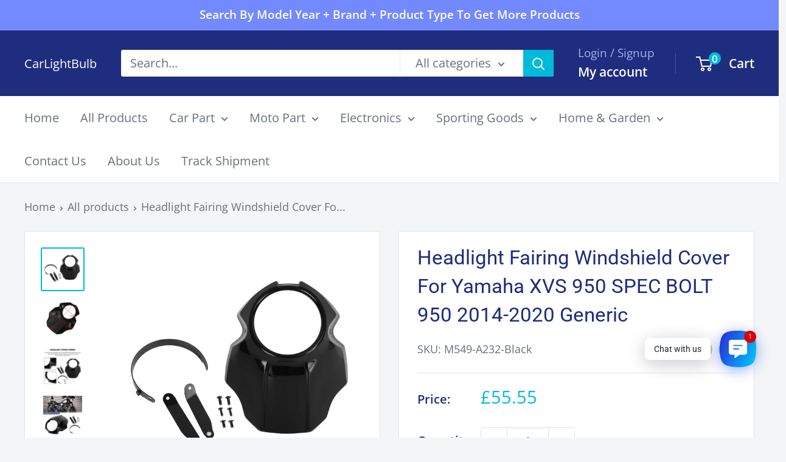

--- FILE ---
content_type: text/javascript; charset=utf-8
request_url: https://carlightbulb.com/products/headlight-fairing-windshield-cover-for-yamaha-xvs-950-spec-bolt-950-2014-2020-generic.js
body_size: 1369
content:
{"id":7669737783458,"title":"Headlight Fairing Windshield Cover For Yamaha XVS 950 SPEC BOLT 950 2014-2020 Generic","handle":"headlight-fairing-windshield-cover-for-yamaha-xvs-950-spec-bolt-950-2014-2020-generic","description":"\u003cp\u003e\u003cstrong\u003eFeature:\u003c\/strong\u003e\u003cbr\u003e1: The Fairing provides wind protection to the torso area while keeping the rider's head in clean air.\u003cbr\u003e2: This is the perfect replacement for your cracked, worn, or scratched fairing shell!\u003cbr\u003e3: Easy to install and no install instructions.\u003cbr\u003e\u003cbr\u003e\u003cstrong\u003eSpecifications:\u003c\/strong\u003e\u003cbr\u003eCondition: 100% Brand New\u003cbr\u003eMaterial: High Quality ABS Plastic + Steel Mounting Hardware\u003cbr\u003eColor: as the picture show\u003cbr\u003ePlacement on Vehicle:Front\u003cbr\u003e\u003cbr\u003e\u003cstrong\u003eFitment:\u003c\/strong\u003e\u003cbr\u003eFit for Yamaha XVS 950 SPEC BOLT 950 2014-2020\u003cbr\u003e\u003cbr\u003e\u003cstrong\u003ePackage Included:\u003c\/strong\u003e\u003cbr\u003e1 x Headlight Fairing +Mounting Hardware\u003cbr\u003e\u003c\/p\u003e\n\u003cdiv style=\"text-align: start;\"\u003e\n\u003cimg height=\"450\" width=\"450\" src=\"https:\/\/cdn.shopify.com\/s\/files\/1\/0050\/2212\/2102\/files\/94071f3f72238a4daf381eedfaa50191.jpg?v=1645409190\" alt=\"Headlight Fairing Windshield Cover For Yamaha XVS 950 SPEC BOLT 950 2014-2020 Generic\" style=\"float: none;\"\u003e\u003cbr\u003e\u003cstrong\u003eWarranty:\u003c\/strong\u003e\u003cbr\u003eReturns: Customers have the right to apply for a return within 60 days after the receipt of the product\u003cbr\u003e24-Hour Expert Online: Solve your installation and product problems\u003c\/div\u003e","published_at":"2022-09-19T12:09:04+01:00","created_at":"2022-09-19T12:09:15+01:00","vendor":"CarLightBulb","type":"Body \u0026 Cover","tags":["2202K","Body \u0026 Cover","JPPS","UKSoldAbove30","UKYB","USAstock","Yamaha","Yamaha Body \u0026 Cover"],"price":5555,"price_min":5555,"price_max":5555,"available":true,"price_varies":false,"compare_at_price":null,"compare_at_price_min":0,"compare_at_price_max":0,"compare_at_price_varies":false,"variants":[{"id":42632509522082,"title":"Default Title","option1":"Default Title","option2":null,"option3":null,"sku":"M549-A232-Black","requires_shipping":true,"taxable":false,"featured_image":null,"available":true,"name":"Headlight Fairing Windshield Cover For Yamaha XVS 950 SPEC BOLT 950 2014-2020 Generic","public_title":null,"options":["Default Title"],"price":5555,"weight":1150,"compare_at_price":null,"inventory_management":"shopify","barcode":null,"quantity_rule":{"min":1,"max":null,"increment":1},"quantity_price_breaks":[],"requires_selling_plan":false,"selling_plan_allocations":[]}],"images":["\/\/cdn.shopify.com\/s\/files\/1\/0463\/7012\/8034\/products\/fa98177499544be9e78680365af248b7.jpg?v=1663585755","\/\/cdn.shopify.com\/s\/files\/1\/0463\/7012\/8034\/products\/fcc6fdeae5dff04a2c3fcc033da229ce.jpg?v=1663585755","\/\/cdn.shopify.com\/s\/files\/1\/0463\/7012\/8034\/products\/dd32fa64dfc7c11c788311c5c51b85a8.jpg?v=1663585755","\/\/cdn.shopify.com\/s\/files\/1\/0463\/7012\/8034\/products\/94071f3f72238a4daf381eedfaa50191.jpg?v=1663585755","\/\/cdn.shopify.com\/s\/files\/1\/0463\/7012\/8034\/products\/92befaa1e18d7b50168e342b39ae2286.jpg?v=1663585755","\/\/cdn.shopify.com\/s\/files\/1\/0463\/7012\/8034\/products\/f15ca30983fed775e143bbaa01e6a799.jpg?v=1663585755","\/\/cdn.shopify.com\/s\/files\/1\/0463\/7012\/8034\/products\/ceb918557082c8e086bc6e9cd15e1eac.jpg?v=1663585755","\/\/cdn.shopify.com\/s\/files\/1\/0463\/7012\/8034\/products\/0b2dd219d14383e1750d71d16ec3b14f.jpg?v=1663585755","\/\/cdn.shopify.com\/s\/files\/1\/0463\/7012\/8034\/products\/f7f74dce74fa2bd5849ec59f1487cbdc.jpg?v=1663585755","\/\/cdn.shopify.com\/s\/files\/1\/0463\/7012\/8034\/products\/64c778c802268af099609ee2d744d360.jpg?v=1663585755"],"featured_image":"\/\/cdn.shopify.com\/s\/files\/1\/0463\/7012\/8034\/products\/fa98177499544be9e78680365af248b7.jpg?v=1663585755","options":[{"name":"Title","position":1,"values":["Default Title"]}],"url":"\/products\/headlight-fairing-windshield-cover-for-yamaha-xvs-950-spec-bolt-950-2014-2020-generic","media":[{"alt":null,"id":26681297207458,"position":1,"preview_image":{"aspect_ratio":1.0,"height":1600,"width":1600,"src":"https:\/\/cdn.shopify.com\/s\/files\/1\/0463\/7012\/8034\/products\/fa98177499544be9e78680365af248b7.jpg?v=1663585755"},"aspect_ratio":1.0,"height":1600,"media_type":"image","src":"https:\/\/cdn.shopify.com\/s\/files\/1\/0463\/7012\/8034\/products\/fa98177499544be9e78680365af248b7.jpg?v=1663585755","width":1600},{"alt":null,"id":26681297240226,"position":2,"preview_image":{"aspect_ratio":1.0,"height":1600,"width":1600,"src":"https:\/\/cdn.shopify.com\/s\/files\/1\/0463\/7012\/8034\/products\/fcc6fdeae5dff04a2c3fcc033da229ce.jpg?v=1663585755"},"aspect_ratio":1.0,"height":1600,"media_type":"image","src":"https:\/\/cdn.shopify.com\/s\/files\/1\/0463\/7012\/8034\/products\/fcc6fdeae5dff04a2c3fcc033da229ce.jpg?v=1663585755","width":1600},{"alt":null,"id":26681297272994,"position":3,"preview_image":{"aspect_ratio":1.0,"height":1600,"width":1600,"src":"https:\/\/cdn.shopify.com\/s\/files\/1\/0463\/7012\/8034\/products\/dd32fa64dfc7c11c788311c5c51b85a8.jpg?v=1663585755"},"aspect_ratio":1.0,"height":1600,"media_type":"image","src":"https:\/\/cdn.shopify.com\/s\/files\/1\/0463\/7012\/8034\/products\/dd32fa64dfc7c11c788311c5c51b85a8.jpg?v=1663585755","width":1600},{"alt":null,"id":26681297305762,"position":4,"preview_image":{"aspect_ratio":1.0,"height":1600,"width":1600,"src":"https:\/\/cdn.shopify.com\/s\/files\/1\/0463\/7012\/8034\/products\/94071f3f72238a4daf381eedfaa50191.jpg?v=1663585755"},"aspect_ratio":1.0,"height":1600,"media_type":"image","src":"https:\/\/cdn.shopify.com\/s\/files\/1\/0463\/7012\/8034\/products\/94071f3f72238a4daf381eedfaa50191.jpg?v=1663585755","width":1600},{"alt":null,"id":26681297338530,"position":5,"preview_image":{"aspect_ratio":1.0,"height":1600,"width":1600,"src":"https:\/\/cdn.shopify.com\/s\/files\/1\/0463\/7012\/8034\/products\/92befaa1e18d7b50168e342b39ae2286.jpg?v=1663585755"},"aspect_ratio":1.0,"height":1600,"media_type":"image","src":"https:\/\/cdn.shopify.com\/s\/files\/1\/0463\/7012\/8034\/products\/92befaa1e18d7b50168e342b39ae2286.jpg?v=1663585755","width":1600},{"alt":null,"id":26681297371298,"position":6,"preview_image":{"aspect_ratio":1.0,"height":1600,"width":1600,"src":"https:\/\/cdn.shopify.com\/s\/files\/1\/0463\/7012\/8034\/products\/f15ca30983fed775e143bbaa01e6a799.jpg?v=1663585755"},"aspect_ratio":1.0,"height":1600,"media_type":"image","src":"https:\/\/cdn.shopify.com\/s\/files\/1\/0463\/7012\/8034\/products\/f15ca30983fed775e143bbaa01e6a799.jpg?v=1663585755","width":1600},{"alt":null,"id":26681297404066,"position":7,"preview_image":{"aspect_ratio":1.0,"height":1600,"width":1600,"src":"https:\/\/cdn.shopify.com\/s\/files\/1\/0463\/7012\/8034\/products\/ceb918557082c8e086bc6e9cd15e1eac.jpg?v=1663585755"},"aspect_ratio":1.0,"height":1600,"media_type":"image","src":"https:\/\/cdn.shopify.com\/s\/files\/1\/0463\/7012\/8034\/products\/ceb918557082c8e086bc6e9cd15e1eac.jpg?v=1663585755","width":1600},{"alt":null,"id":26681297436834,"position":8,"preview_image":{"aspect_ratio":1.0,"height":1600,"width":1600,"src":"https:\/\/cdn.shopify.com\/s\/files\/1\/0463\/7012\/8034\/products\/0b2dd219d14383e1750d71d16ec3b14f.jpg?v=1663585755"},"aspect_ratio":1.0,"height":1600,"media_type":"image","src":"https:\/\/cdn.shopify.com\/s\/files\/1\/0463\/7012\/8034\/products\/0b2dd219d14383e1750d71d16ec3b14f.jpg?v=1663585755","width":1600},{"alt":null,"id":26681297469602,"position":9,"preview_image":{"aspect_ratio":1.0,"height":1600,"width":1600,"src":"https:\/\/cdn.shopify.com\/s\/files\/1\/0463\/7012\/8034\/products\/f7f74dce74fa2bd5849ec59f1487cbdc.jpg?v=1663585755"},"aspect_ratio":1.0,"height":1600,"media_type":"image","src":"https:\/\/cdn.shopify.com\/s\/files\/1\/0463\/7012\/8034\/products\/f7f74dce74fa2bd5849ec59f1487cbdc.jpg?v=1663585755","width":1600},{"alt":null,"id":26681297502370,"position":10,"preview_image":{"aspect_ratio":1.0,"height":1600,"width":1600,"src":"https:\/\/cdn.shopify.com\/s\/files\/1\/0463\/7012\/8034\/products\/64c778c802268af099609ee2d744d360.jpg?v=1663585755"},"aspect_ratio":1.0,"height":1600,"media_type":"image","src":"https:\/\/cdn.shopify.com\/s\/files\/1\/0463\/7012\/8034\/products\/64c778c802268af099609ee2d744d360.jpg?v=1663585755","width":1600}],"requires_selling_plan":false,"selling_plan_groups":[]}

--- FILE ---
content_type: text/javascript; charset=utf-8
request_url: https://carlightbulb.com/products/headlight-fairing-windshield-cover-for-yamaha-xvs-950-spec-bolt-950-2014-2020-generic.js
body_size: 1294
content:
{"id":7669737783458,"title":"Headlight Fairing Windshield Cover For Yamaha XVS 950 SPEC BOLT 950 2014-2020 Generic","handle":"headlight-fairing-windshield-cover-for-yamaha-xvs-950-spec-bolt-950-2014-2020-generic","description":"\u003cp\u003e\u003cstrong\u003eFeature:\u003c\/strong\u003e\u003cbr\u003e1: The Fairing provides wind protection to the torso area while keeping the rider's head in clean air.\u003cbr\u003e2: This is the perfect replacement for your cracked, worn, or scratched fairing shell!\u003cbr\u003e3: Easy to install and no install instructions.\u003cbr\u003e\u003cbr\u003e\u003cstrong\u003eSpecifications:\u003c\/strong\u003e\u003cbr\u003eCondition: 100% Brand New\u003cbr\u003eMaterial: High Quality ABS Plastic + Steel Mounting Hardware\u003cbr\u003eColor: as the picture show\u003cbr\u003ePlacement on Vehicle:Front\u003cbr\u003e\u003cbr\u003e\u003cstrong\u003eFitment:\u003c\/strong\u003e\u003cbr\u003eFit for Yamaha XVS 950 SPEC BOLT 950 2014-2020\u003cbr\u003e\u003cbr\u003e\u003cstrong\u003ePackage Included:\u003c\/strong\u003e\u003cbr\u003e1 x Headlight Fairing +Mounting Hardware\u003cbr\u003e\u003c\/p\u003e\n\u003cdiv style=\"text-align: start;\"\u003e\n\u003cimg height=\"450\" width=\"450\" src=\"https:\/\/cdn.shopify.com\/s\/files\/1\/0050\/2212\/2102\/files\/94071f3f72238a4daf381eedfaa50191.jpg?v=1645409190\" alt=\"Headlight Fairing Windshield Cover For Yamaha XVS 950 SPEC BOLT 950 2014-2020 Generic\" style=\"float: none;\"\u003e\u003cbr\u003e\u003cstrong\u003eWarranty:\u003c\/strong\u003e\u003cbr\u003eReturns: Customers have the right to apply for a return within 60 days after the receipt of the product\u003cbr\u003e24-Hour Expert Online: Solve your installation and product problems\u003c\/div\u003e","published_at":"2022-09-19T12:09:04+01:00","created_at":"2022-09-19T12:09:15+01:00","vendor":"CarLightBulb","type":"Body \u0026 Cover","tags":["2202K","Body \u0026 Cover","JPPS","UKSoldAbove30","UKYB","USAstock","Yamaha","Yamaha Body \u0026 Cover"],"price":5555,"price_min":5555,"price_max":5555,"available":true,"price_varies":false,"compare_at_price":null,"compare_at_price_min":0,"compare_at_price_max":0,"compare_at_price_varies":false,"variants":[{"id":42632509522082,"title":"Default Title","option1":"Default Title","option2":null,"option3":null,"sku":"M549-A232-Black","requires_shipping":true,"taxable":false,"featured_image":null,"available":true,"name":"Headlight Fairing Windshield Cover For Yamaha XVS 950 SPEC BOLT 950 2014-2020 Generic","public_title":null,"options":["Default Title"],"price":5555,"weight":1150,"compare_at_price":null,"inventory_management":"shopify","barcode":null,"quantity_rule":{"min":1,"max":null,"increment":1},"quantity_price_breaks":[],"requires_selling_plan":false,"selling_plan_allocations":[]}],"images":["\/\/cdn.shopify.com\/s\/files\/1\/0463\/7012\/8034\/products\/fa98177499544be9e78680365af248b7.jpg?v=1663585755","\/\/cdn.shopify.com\/s\/files\/1\/0463\/7012\/8034\/products\/fcc6fdeae5dff04a2c3fcc033da229ce.jpg?v=1663585755","\/\/cdn.shopify.com\/s\/files\/1\/0463\/7012\/8034\/products\/dd32fa64dfc7c11c788311c5c51b85a8.jpg?v=1663585755","\/\/cdn.shopify.com\/s\/files\/1\/0463\/7012\/8034\/products\/94071f3f72238a4daf381eedfaa50191.jpg?v=1663585755","\/\/cdn.shopify.com\/s\/files\/1\/0463\/7012\/8034\/products\/92befaa1e18d7b50168e342b39ae2286.jpg?v=1663585755","\/\/cdn.shopify.com\/s\/files\/1\/0463\/7012\/8034\/products\/f15ca30983fed775e143bbaa01e6a799.jpg?v=1663585755","\/\/cdn.shopify.com\/s\/files\/1\/0463\/7012\/8034\/products\/ceb918557082c8e086bc6e9cd15e1eac.jpg?v=1663585755","\/\/cdn.shopify.com\/s\/files\/1\/0463\/7012\/8034\/products\/0b2dd219d14383e1750d71d16ec3b14f.jpg?v=1663585755","\/\/cdn.shopify.com\/s\/files\/1\/0463\/7012\/8034\/products\/f7f74dce74fa2bd5849ec59f1487cbdc.jpg?v=1663585755","\/\/cdn.shopify.com\/s\/files\/1\/0463\/7012\/8034\/products\/64c778c802268af099609ee2d744d360.jpg?v=1663585755"],"featured_image":"\/\/cdn.shopify.com\/s\/files\/1\/0463\/7012\/8034\/products\/fa98177499544be9e78680365af248b7.jpg?v=1663585755","options":[{"name":"Title","position":1,"values":["Default Title"]}],"url":"\/products\/headlight-fairing-windshield-cover-for-yamaha-xvs-950-spec-bolt-950-2014-2020-generic","media":[{"alt":null,"id":26681297207458,"position":1,"preview_image":{"aspect_ratio":1.0,"height":1600,"width":1600,"src":"https:\/\/cdn.shopify.com\/s\/files\/1\/0463\/7012\/8034\/products\/fa98177499544be9e78680365af248b7.jpg?v=1663585755"},"aspect_ratio":1.0,"height":1600,"media_type":"image","src":"https:\/\/cdn.shopify.com\/s\/files\/1\/0463\/7012\/8034\/products\/fa98177499544be9e78680365af248b7.jpg?v=1663585755","width":1600},{"alt":null,"id":26681297240226,"position":2,"preview_image":{"aspect_ratio":1.0,"height":1600,"width":1600,"src":"https:\/\/cdn.shopify.com\/s\/files\/1\/0463\/7012\/8034\/products\/fcc6fdeae5dff04a2c3fcc033da229ce.jpg?v=1663585755"},"aspect_ratio":1.0,"height":1600,"media_type":"image","src":"https:\/\/cdn.shopify.com\/s\/files\/1\/0463\/7012\/8034\/products\/fcc6fdeae5dff04a2c3fcc033da229ce.jpg?v=1663585755","width":1600},{"alt":null,"id":26681297272994,"position":3,"preview_image":{"aspect_ratio":1.0,"height":1600,"width":1600,"src":"https:\/\/cdn.shopify.com\/s\/files\/1\/0463\/7012\/8034\/products\/dd32fa64dfc7c11c788311c5c51b85a8.jpg?v=1663585755"},"aspect_ratio":1.0,"height":1600,"media_type":"image","src":"https:\/\/cdn.shopify.com\/s\/files\/1\/0463\/7012\/8034\/products\/dd32fa64dfc7c11c788311c5c51b85a8.jpg?v=1663585755","width":1600},{"alt":null,"id":26681297305762,"position":4,"preview_image":{"aspect_ratio":1.0,"height":1600,"width":1600,"src":"https:\/\/cdn.shopify.com\/s\/files\/1\/0463\/7012\/8034\/products\/94071f3f72238a4daf381eedfaa50191.jpg?v=1663585755"},"aspect_ratio":1.0,"height":1600,"media_type":"image","src":"https:\/\/cdn.shopify.com\/s\/files\/1\/0463\/7012\/8034\/products\/94071f3f72238a4daf381eedfaa50191.jpg?v=1663585755","width":1600},{"alt":null,"id":26681297338530,"position":5,"preview_image":{"aspect_ratio":1.0,"height":1600,"width":1600,"src":"https:\/\/cdn.shopify.com\/s\/files\/1\/0463\/7012\/8034\/products\/92befaa1e18d7b50168e342b39ae2286.jpg?v=1663585755"},"aspect_ratio":1.0,"height":1600,"media_type":"image","src":"https:\/\/cdn.shopify.com\/s\/files\/1\/0463\/7012\/8034\/products\/92befaa1e18d7b50168e342b39ae2286.jpg?v=1663585755","width":1600},{"alt":null,"id":26681297371298,"position":6,"preview_image":{"aspect_ratio":1.0,"height":1600,"width":1600,"src":"https:\/\/cdn.shopify.com\/s\/files\/1\/0463\/7012\/8034\/products\/f15ca30983fed775e143bbaa01e6a799.jpg?v=1663585755"},"aspect_ratio":1.0,"height":1600,"media_type":"image","src":"https:\/\/cdn.shopify.com\/s\/files\/1\/0463\/7012\/8034\/products\/f15ca30983fed775e143bbaa01e6a799.jpg?v=1663585755","width":1600},{"alt":null,"id":26681297404066,"position":7,"preview_image":{"aspect_ratio":1.0,"height":1600,"width":1600,"src":"https:\/\/cdn.shopify.com\/s\/files\/1\/0463\/7012\/8034\/products\/ceb918557082c8e086bc6e9cd15e1eac.jpg?v=1663585755"},"aspect_ratio":1.0,"height":1600,"media_type":"image","src":"https:\/\/cdn.shopify.com\/s\/files\/1\/0463\/7012\/8034\/products\/ceb918557082c8e086bc6e9cd15e1eac.jpg?v=1663585755","width":1600},{"alt":null,"id":26681297436834,"position":8,"preview_image":{"aspect_ratio":1.0,"height":1600,"width":1600,"src":"https:\/\/cdn.shopify.com\/s\/files\/1\/0463\/7012\/8034\/products\/0b2dd219d14383e1750d71d16ec3b14f.jpg?v=1663585755"},"aspect_ratio":1.0,"height":1600,"media_type":"image","src":"https:\/\/cdn.shopify.com\/s\/files\/1\/0463\/7012\/8034\/products\/0b2dd219d14383e1750d71d16ec3b14f.jpg?v=1663585755","width":1600},{"alt":null,"id":26681297469602,"position":9,"preview_image":{"aspect_ratio":1.0,"height":1600,"width":1600,"src":"https:\/\/cdn.shopify.com\/s\/files\/1\/0463\/7012\/8034\/products\/f7f74dce74fa2bd5849ec59f1487cbdc.jpg?v=1663585755"},"aspect_ratio":1.0,"height":1600,"media_type":"image","src":"https:\/\/cdn.shopify.com\/s\/files\/1\/0463\/7012\/8034\/products\/f7f74dce74fa2bd5849ec59f1487cbdc.jpg?v=1663585755","width":1600},{"alt":null,"id":26681297502370,"position":10,"preview_image":{"aspect_ratio":1.0,"height":1600,"width":1600,"src":"https:\/\/cdn.shopify.com\/s\/files\/1\/0463\/7012\/8034\/products\/64c778c802268af099609ee2d744d360.jpg?v=1663585755"},"aspect_ratio":1.0,"height":1600,"media_type":"image","src":"https:\/\/cdn.shopify.com\/s\/files\/1\/0463\/7012\/8034\/products\/64c778c802268af099609ee2d744d360.jpg?v=1663585755","width":1600}],"requires_selling_plan":false,"selling_plan_groups":[]}

--- FILE ---
content_type: text/javascript; charset=utf-8
request_url: https://carlightbulb.com/products/headlight-fairing-windshield-cover-for-yamaha-xvs-950-spec-bolt-950-2014-2020-generic.js
body_size: 703
content:
{"id":7669737783458,"title":"Headlight Fairing Windshield Cover For Yamaha XVS 950 SPEC BOLT 950 2014-2020 Generic","handle":"headlight-fairing-windshield-cover-for-yamaha-xvs-950-spec-bolt-950-2014-2020-generic","description":"\u003cp\u003e\u003cstrong\u003eFeature:\u003c\/strong\u003e\u003cbr\u003e1: The Fairing provides wind protection to the torso area while keeping the rider's head in clean air.\u003cbr\u003e2: This is the perfect replacement for your cracked, worn, or scratched fairing shell!\u003cbr\u003e3: Easy to install and no install instructions.\u003cbr\u003e\u003cbr\u003e\u003cstrong\u003eSpecifications:\u003c\/strong\u003e\u003cbr\u003eCondition: 100% Brand New\u003cbr\u003eMaterial: High Quality ABS Plastic + Steel Mounting Hardware\u003cbr\u003eColor: as the picture show\u003cbr\u003ePlacement on Vehicle:Front\u003cbr\u003e\u003cbr\u003e\u003cstrong\u003eFitment:\u003c\/strong\u003e\u003cbr\u003eFit for Yamaha XVS 950 SPEC BOLT 950 2014-2020\u003cbr\u003e\u003cbr\u003e\u003cstrong\u003ePackage Included:\u003c\/strong\u003e\u003cbr\u003e1 x Headlight Fairing +Mounting Hardware\u003cbr\u003e\u003c\/p\u003e\n\u003cdiv style=\"text-align: start;\"\u003e\n\u003cimg height=\"450\" width=\"450\" src=\"https:\/\/cdn.shopify.com\/s\/files\/1\/0050\/2212\/2102\/files\/94071f3f72238a4daf381eedfaa50191.jpg?v=1645409190\" alt=\"Headlight Fairing Windshield Cover For Yamaha XVS 950 SPEC BOLT 950 2014-2020 Generic\" style=\"float: none;\"\u003e\u003cbr\u003e\u003cstrong\u003eWarranty:\u003c\/strong\u003e\u003cbr\u003eReturns: Customers have the right to apply for a return within 60 days after the receipt of the product\u003cbr\u003e24-Hour Expert Online: Solve your installation and product problems\u003c\/div\u003e","published_at":"2022-09-19T12:09:04+01:00","created_at":"2022-09-19T12:09:15+01:00","vendor":"CarLightBulb","type":"Body \u0026 Cover","tags":["2202K","Body \u0026 Cover","JPPS","UKSoldAbove30","UKYB","USAstock","Yamaha","Yamaha Body \u0026 Cover"],"price":5555,"price_min":5555,"price_max":5555,"available":true,"price_varies":false,"compare_at_price":null,"compare_at_price_min":0,"compare_at_price_max":0,"compare_at_price_varies":false,"variants":[{"id":42632509522082,"title":"Default Title","option1":"Default Title","option2":null,"option3":null,"sku":"M549-A232-Black","requires_shipping":true,"taxable":false,"featured_image":null,"available":true,"name":"Headlight Fairing Windshield Cover For Yamaha XVS 950 SPEC BOLT 950 2014-2020 Generic","public_title":null,"options":["Default Title"],"price":5555,"weight":1150,"compare_at_price":null,"inventory_management":"shopify","barcode":null,"quantity_rule":{"min":1,"max":null,"increment":1},"quantity_price_breaks":[],"requires_selling_plan":false,"selling_plan_allocations":[]}],"images":["\/\/cdn.shopify.com\/s\/files\/1\/0463\/7012\/8034\/products\/fa98177499544be9e78680365af248b7.jpg?v=1663585755","\/\/cdn.shopify.com\/s\/files\/1\/0463\/7012\/8034\/products\/fcc6fdeae5dff04a2c3fcc033da229ce.jpg?v=1663585755","\/\/cdn.shopify.com\/s\/files\/1\/0463\/7012\/8034\/products\/dd32fa64dfc7c11c788311c5c51b85a8.jpg?v=1663585755","\/\/cdn.shopify.com\/s\/files\/1\/0463\/7012\/8034\/products\/94071f3f72238a4daf381eedfaa50191.jpg?v=1663585755","\/\/cdn.shopify.com\/s\/files\/1\/0463\/7012\/8034\/products\/92befaa1e18d7b50168e342b39ae2286.jpg?v=1663585755","\/\/cdn.shopify.com\/s\/files\/1\/0463\/7012\/8034\/products\/f15ca30983fed775e143bbaa01e6a799.jpg?v=1663585755","\/\/cdn.shopify.com\/s\/files\/1\/0463\/7012\/8034\/products\/ceb918557082c8e086bc6e9cd15e1eac.jpg?v=1663585755","\/\/cdn.shopify.com\/s\/files\/1\/0463\/7012\/8034\/products\/0b2dd219d14383e1750d71d16ec3b14f.jpg?v=1663585755","\/\/cdn.shopify.com\/s\/files\/1\/0463\/7012\/8034\/products\/f7f74dce74fa2bd5849ec59f1487cbdc.jpg?v=1663585755","\/\/cdn.shopify.com\/s\/files\/1\/0463\/7012\/8034\/products\/64c778c802268af099609ee2d744d360.jpg?v=1663585755"],"featured_image":"\/\/cdn.shopify.com\/s\/files\/1\/0463\/7012\/8034\/products\/fa98177499544be9e78680365af248b7.jpg?v=1663585755","options":[{"name":"Title","position":1,"values":["Default Title"]}],"url":"\/products\/headlight-fairing-windshield-cover-for-yamaha-xvs-950-spec-bolt-950-2014-2020-generic","media":[{"alt":null,"id":26681297207458,"position":1,"preview_image":{"aspect_ratio":1.0,"height":1600,"width":1600,"src":"https:\/\/cdn.shopify.com\/s\/files\/1\/0463\/7012\/8034\/products\/fa98177499544be9e78680365af248b7.jpg?v=1663585755"},"aspect_ratio":1.0,"height":1600,"media_type":"image","src":"https:\/\/cdn.shopify.com\/s\/files\/1\/0463\/7012\/8034\/products\/fa98177499544be9e78680365af248b7.jpg?v=1663585755","width":1600},{"alt":null,"id":26681297240226,"position":2,"preview_image":{"aspect_ratio":1.0,"height":1600,"width":1600,"src":"https:\/\/cdn.shopify.com\/s\/files\/1\/0463\/7012\/8034\/products\/fcc6fdeae5dff04a2c3fcc033da229ce.jpg?v=1663585755"},"aspect_ratio":1.0,"height":1600,"media_type":"image","src":"https:\/\/cdn.shopify.com\/s\/files\/1\/0463\/7012\/8034\/products\/fcc6fdeae5dff04a2c3fcc033da229ce.jpg?v=1663585755","width":1600},{"alt":null,"id":26681297272994,"position":3,"preview_image":{"aspect_ratio":1.0,"height":1600,"width":1600,"src":"https:\/\/cdn.shopify.com\/s\/files\/1\/0463\/7012\/8034\/products\/dd32fa64dfc7c11c788311c5c51b85a8.jpg?v=1663585755"},"aspect_ratio":1.0,"height":1600,"media_type":"image","src":"https:\/\/cdn.shopify.com\/s\/files\/1\/0463\/7012\/8034\/products\/dd32fa64dfc7c11c788311c5c51b85a8.jpg?v=1663585755","width":1600},{"alt":null,"id":26681297305762,"position":4,"preview_image":{"aspect_ratio":1.0,"height":1600,"width":1600,"src":"https:\/\/cdn.shopify.com\/s\/files\/1\/0463\/7012\/8034\/products\/94071f3f72238a4daf381eedfaa50191.jpg?v=1663585755"},"aspect_ratio":1.0,"height":1600,"media_type":"image","src":"https:\/\/cdn.shopify.com\/s\/files\/1\/0463\/7012\/8034\/products\/94071f3f72238a4daf381eedfaa50191.jpg?v=1663585755","width":1600},{"alt":null,"id":26681297338530,"position":5,"preview_image":{"aspect_ratio":1.0,"height":1600,"width":1600,"src":"https:\/\/cdn.shopify.com\/s\/files\/1\/0463\/7012\/8034\/products\/92befaa1e18d7b50168e342b39ae2286.jpg?v=1663585755"},"aspect_ratio":1.0,"height":1600,"media_type":"image","src":"https:\/\/cdn.shopify.com\/s\/files\/1\/0463\/7012\/8034\/products\/92befaa1e18d7b50168e342b39ae2286.jpg?v=1663585755","width":1600},{"alt":null,"id":26681297371298,"position":6,"preview_image":{"aspect_ratio":1.0,"height":1600,"width":1600,"src":"https:\/\/cdn.shopify.com\/s\/files\/1\/0463\/7012\/8034\/products\/f15ca30983fed775e143bbaa01e6a799.jpg?v=1663585755"},"aspect_ratio":1.0,"height":1600,"media_type":"image","src":"https:\/\/cdn.shopify.com\/s\/files\/1\/0463\/7012\/8034\/products\/f15ca30983fed775e143bbaa01e6a799.jpg?v=1663585755","width":1600},{"alt":null,"id":26681297404066,"position":7,"preview_image":{"aspect_ratio":1.0,"height":1600,"width":1600,"src":"https:\/\/cdn.shopify.com\/s\/files\/1\/0463\/7012\/8034\/products\/ceb918557082c8e086bc6e9cd15e1eac.jpg?v=1663585755"},"aspect_ratio":1.0,"height":1600,"media_type":"image","src":"https:\/\/cdn.shopify.com\/s\/files\/1\/0463\/7012\/8034\/products\/ceb918557082c8e086bc6e9cd15e1eac.jpg?v=1663585755","width":1600},{"alt":null,"id":26681297436834,"position":8,"preview_image":{"aspect_ratio":1.0,"height":1600,"width":1600,"src":"https:\/\/cdn.shopify.com\/s\/files\/1\/0463\/7012\/8034\/products\/0b2dd219d14383e1750d71d16ec3b14f.jpg?v=1663585755"},"aspect_ratio":1.0,"height":1600,"media_type":"image","src":"https:\/\/cdn.shopify.com\/s\/files\/1\/0463\/7012\/8034\/products\/0b2dd219d14383e1750d71d16ec3b14f.jpg?v=1663585755","width":1600},{"alt":null,"id":26681297469602,"position":9,"preview_image":{"aspect_ratio":1.0,"height":1600,"width":1600,"src":"https:\/\/cdn.shopify.com\/s\/files\/1\/0463\/7012\/8034\/products\/f7f74dce74fa2bd5849ec59f1487cbdc.jpg?v=1663585755"},"aspect_ratio":1.0,"height":1600,"media_type":"image","src":"https:\/\/cdn.shopify.com\/s\/files\/1\/0463\/7012\/8034\/products\/f7f74dce74fa2bd5849ec59f1487cbdc.jpg?v=1663585755","width":1600},{"alt":null,"id":26681297502370,"position":10,"preview_image":{"aspect_ratio":1.0,"height":1600,"width":1600,"src":"https:\/\/cdn.shopify.com\/s\/files\/1\/0463\/7012\/8034\/products\/64c778c802268af099609ee2d744d360.jpg?v=1663585755"},"aspect_ratio":1.0,"height":1600,"media_type":"image","src":"https:\/\/cdn.shopify.com\/s\/files\/1\/0463\/7012\/8034\/products\/64c778c802268af099609ee2d744d360.jpg?v=1663585755","width":1600}],"requires_selling_plan":false,"selling_plan_groups":[]}